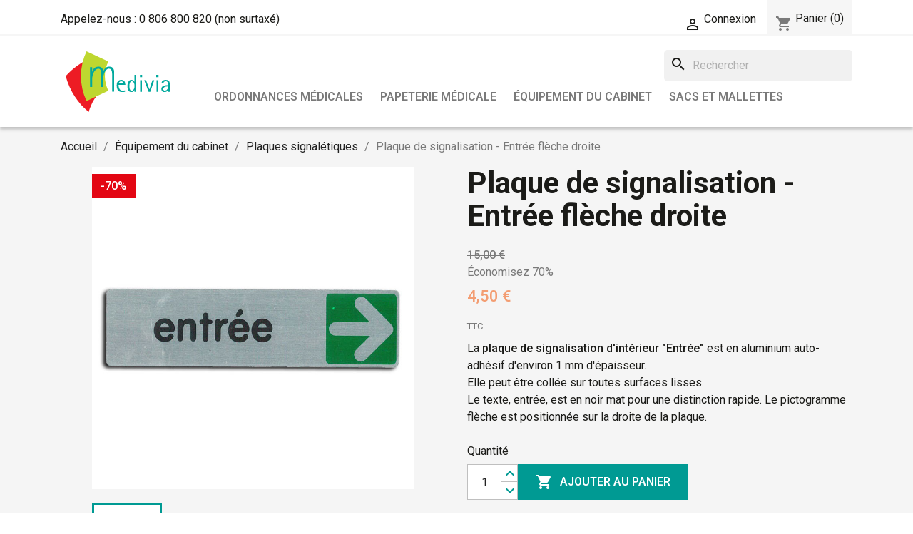

--- FILE ---
content_type: text/html; charset=utf-8
request_url: https://www.medivia.fr/plaque-de-signalisation-entree-fleche-droite
body_size: 20872
content:
<!doctype html>
<html lang="fr-FR">

  <head>
    
      
  <meta charset="utf-8">


  <meta http-equiv="x-ua-compatible" content="ie=edge">


<!-- Google Tag Manager -->

    <script>
        (function(w,d,s,l,i){
            w[l]=w[l]||[];
            w[l].push({'gtm.start': new Date().getTime(), event:'gtm.js'});
            var f=d.getElementsByTagName(s)[0],
                j=d.createElement(s),
                dl=l!='dataLayer'?'&l='+l:'';
            j.async=true;
            j.src='https://www.googletagmanager.com/gtm.js?id='+i+dl;
            f.parentNode.insertBefore(j,f);
        })(window, document, 'script', 'dataLayer', 'GTM-PHP4R39');
    </script>

    <!-- End Google Tag Manager -->

    <script type="text/javascript">(function(){function i(e){if(!window.frames[e]){if(document.body&&document.body.firstChild){var t=document.body;var n=document.createElement("iframe");n.style.display="none";n.name=e;n.title=e;t.insertBefore(n,t.firstChild)}else{setTimeout(function(){i(e)},5)}}}function e(n,o,r,f,s){function e(e,t,n,i){if(typeof n!=="function"){return}if(!window[o]){window[o]=[]}var a=false;if(s){a=s(e,i,n)}if(!a){window[o].push({command:e,version:t,callback:n,parameter:i})}}e.stub=true;e.stubVersion=2;function t(i){if(!window[n]||window[n].stub!==true){return}if(!i.data){return}var a=typeof i.data==="string";var e;try{e=a?JSON.parse(i.data):i.data}catch(t){return}if(e[r]){var o=e[r];window[n](o.command,o.version,function(e,t){var n={};n[f]={returnValue:e,success:t,callId:o.callId};if(i.source){i.source.postMessage(a?JSON.stringify(n):n,"*")}},o.parameter)}}if(typeof window[n]!=="function"){window[n]=e;if(window.addEventListener){window.addEventListener("message",t,false)}else{window.attachEvent("onmessage",t)}}}e("__tcfapi","__tcfapiBuffer","__tcfapiCall","__tcfapiReturn");i("__tcfapiLocator")})();</script><script type="text/javascript">(function(){(function(e){var r=document.createElement("link");r.rel="preconnect";r.as="script";var t=document.createElement("link");t.rel="dns-prefetch";t.as="script";var n=document.createElement("script");n.id="spcloader";n.type="text/javascript";n["async"]=true;n.charset="utf-8";var o="https://sdk.privacy-center.org/"+e+"/loader.js?target="+document.location.hostname;if(window.didomiConfig&&window.didomiConfig.user){var i=window.didomiConfig.user;var a=i.country;var c=i.region;if(a){o=o+"&country="+a;if(c){o=o+"&region="+c}}}r.href="https://sdk.privacy-center.org/";t.href="https://sdk.privacy-center.org/";n.src=o;var d=document.getElementsByTagName("script")[0];d.parentNode.insertBefore(r,d);d.parentNode.insertBefore(t,d);d.parentNode.insertBefore(n,d)})("ec5767a5-0f32-4573-bab1-a1915c9616fc")})();</script>
    <script type="text/javascript">
        window.pdl = window.pdl || {};
        window.pdl.requireConsent = "v2";
        window.pdl.consent = {
            defaultPreset: {
                PA: "essential",
            },
        };
        window.pdl.consent_items = {
            PA: {
                properties: {
                    product_category1: "essential",
                    transaction_promocode: "essential",
                    product_id: "essential",
                    transaction_id: "essential",
                    product: "essential",
                    cart_quantity: "essential",
                    src_campaign_group: "essential",
                    src_campaign: "essential",
                    src_medium: "essential",
                    utm_source: "essential",
                    utm_campaign: "essential",
                    utm_content: "essential",
                    utm_medium: "essential",
                    src_utm_content: "essential",
                    cart_turnovertaxincluded: "essential",
                    transaction_value_medivia: "essential",
                    shipping_cost_taxincluded: "essential",
                    product_quantity: "essential",
                    content_type: "essential",
                    goal_type: "essential",
                },
                events: {
                    "page.display": "essential",
                    "click.action": "essential",
                    "transaction.confirmation": "essential",
                    "product.purchased": "essential",
                    "event.medivia": "essential"
                }
            }
        };
    </script>

    <!-- Facebook Pixel Code -->
    <script>
        !function(f,b,e,v,n,t,s){if(f.fbq)return;n=f.fbq=function(){n.callMethod?n.callMethod.apply(n,arguments):n.queue.push(arguments)};if(!f._fbq)f._fbq=n;n.push=n;n.loaded=!0;n.version='2.0';n.queue=[];t=b.createElement(e);t.async=!0;t.src=v;s=b.getElementsByTagName(e)[0];s.parentNode.insertBefore(t,s)}(window,document,'script','//connect.facebook.net/en_US/fbevents.js');

        fbq('init', '661459737372484');
        fbq('track', 'PageView');
    </script>
    <noscript>
        <img height="1" width="1" style="display:none" src="https://www.facebook.com/tr?id=661459737372484&ev=PageView&noscript=1" />
    </noscript>
    <!-- End Facebook Pixel Code -->




  <title>Plaque de signalisation - Entrée flèche droite</title>
  
    
  
  <meta name="description" content="La plaque de signalisation d&#039;intérieur Entrée est en aluminium auto-adhésif d&#039;environ 1 mm d&#039;épaisseur.Elle peut être collée sur toutes surfaces lisses.">
  <meta name="keywords" content="">
        <link rel="canonical" href="https://www.medivia.fr/plaque-de-signalisation-entree-fleche-droite">
    
      
  
  
    <script type="application/ld+json">
  {
    "@context": "https://schema.org",
    "@type": "Organization",
    "name" : "Medivia",
    "url" : "https://www.medivia.fr/"
         ,"logo": {
        "@type": "ImageObject",
        "url":"https://www.medivia.fr/img/logo-1756994110.svg"
      }
      }
</script>

<script type="application/ld+json">
  {
    "@context": "https://schema.org",
    "@type": "WebPage",
    "isPartOf": {
      "@type": "WebSite",
      "url":  "https://www.medivia.fr/",
      "name": "Medivia"
    },
    "name": "Plaque de signalisation - Entrée flèche droite",
    "url":  "https://www.medivia.fr/plaque-de-signalisation-entree-fleche-droite"
  }
</script>


  <script type="application/ld+json">
    {
      "@context": "https://schema.org",
      "@type": "BreadcrumbList",
      "itemListElement": [
                  {
            "@type": "ListItem",
            "position": 1,
            "name": "Accueil",
            "item": "https://www.medivia.fr/"
          },                  {
            "@type": "ListItem",
            "position": 2,
            "name": "Équipement du cabinet",
            "item": "https://www.medivia.fr/equipement-du-cabinet"
          },                  {
            "@type": "ListItem",
            "position": 3,
            "name": "Plaques signalétiques",
            "item": "https://www.medivia.fr/plaques-signaletiques"
          },                  {
            "@type": "ListItem",
            "position": 4,
            "name": "Plaque de signalisation - Entrée flèche droite",
            "item": "https://www.medivia.fr/plaque-de-signalisation-entree-fleche-droite"
          }              ]
    }
  </script>
  
  
  
  <script type="application/ld+json">
  {
    "@context": "https://schema.org/",
    "@type": "Product",
    "name": "Plaque de signalisation - Entrée flèche droite",
    "description": "La plaque de signalisation d&#039;intérieur Entrée est en aluminium auto-adhésif d&#039;environ 1 mm d&#039;épaisseur.Elle peut être collée sur toutes surfaces lisses.",
    "category": "Plaques signalétiques",
    "image" :"https://www.medivia.fr/661-home_default/plaque-de-signalisation-entree-fleche-droite.jpg",    "sku": "97333",
    "mpn": "97333"
        ,
    "brand": {
      "@type": "Brand",
      "name": "MEDIVIA"
    }
                ,
    "offers": {
      "@type": "Offer",
      "priceCurrency": "EUR",
      "name": "Plaque de signalisation - Entrée flèche droite",
      "price": "4.5",
      "url": "https://www.medivia.fr/plaque-de-signalisation-entree-fleche-droite",
      "priceValidUntil": "2026-02-05",
              "image": ["https://www.medivia.fr/661-large_default/plaque-de-signalisation-entree-fleche-droite.jpg"],
            "sku": "97333",
      "mpn": "97333",
                        "availability": "https://schema.org/InStock",
      "seller": {
        "@type": "Organization",
        "name": "Medivia"
      }
    }
      }
</script>

  
  
    
  

  
    <meta property="og:title" content="Plaque de signalisation - Entrée flèche droite" />
    <meta property="og:description" content="La plaque de signalisation d&#039;intérieur Entrée est en aluminium auto-adhésif d&#039;environ 1 mm d&#039;épaisseur.Elle peut être collée sur toutes surfaces lisses." />
    <meta property="og:url" content="https://www.medivia.fr/plaque-de-signalisation-entree-fleche-droite" />
    <meta property="og:site_name" content="Medivia" />
        



  <meta name="viewport" content="width=device-width, initial-scale=1">



  <link rel="icon" type="image/vnd.microsoft.icon" href="https://www.medivia.fr/img/favicon.ico?1763575757">
  <link rel="shortcut icon" type="image/x-icon" href="https://www.medivia.fr/img/favicon.ico?1763575757">



    <link rel="stylesheet" href="https://www.medivia.fr/themes/child_classic/assets/cache/theme-621ed9212.css" type="text/css" media="all">




  

  <script type="text/javascript">
        var is_required_label = " est requis";
        var prestashop = {"cart":{"products":[],"totals":{"total":{"type":"total","label":"Total","amount":0,"value":"0,00\u00a0\u20ac"},"total_including_tax":{"type":"total","label":"Total TTC","amount":0,"value":"0,00\u00a0\u20ac"},"total_excluding_tax":{"type":"total","label":"Total HT :","amount":0,"value":"0,00\u00a0\u20ac"}},"subtotals":{"products":{"type":"products","label":"Sous-total","amount":0,"value":"0,00\u00a0\u20ac"},"discounts":null,"shipping":{"type":"shipping","label":"Livraison","amount":0,"value":""},"tax":null},"products_count":0,"summary_string":"0 articles","vouchers":{"allowed":1,"added":[]},"discounts":[],"minimalPurchase":0,"minimalPurchaseRequired":""},"currency":{"id":1,"name":"Euro","iso_code":"EUR","iso_code_num":"978","sign":"\u20ac"},"customer":{"lastname":null,"firstname":null,"email":null,"birthday":null,"newsletter":null,"newsletter_date_add":null,"optin":null,"website":null,"company":null,"siret":null,"ape":null,"is_logged":false,"gender":{"type":null,"name":null},"addresses":[]},"country":{"id_zone":"9","id_currency":"0","call_prefix":"33","iso_code":"FR","active":"1","contains_states":"0","need_identification_number":"0","need_zip_code":"1","zip_code_format":"NNNNN","display_tax_label":"1","name":"France","id":8},"language":{"name":"Fran\u00e7ais (French)","iso_code":"fr","locale":"fr-FR","language_code":"fr","active":"1","is_rtl":"0","date_format_lite":"d\/m\/Y","date_format_full":"d\/m\/Y H:i:s","id":2},"page":{"title":"","canonical":"https:\/\/www.medivia.fr\/plaque-de-signalisation-entree-fleche-droite","meta":{"title":"Plaque de signalisation - Entr\u00e9e fl\u00e8che droite","description":"La plaque de signalisation d'int\u00e9rieur Entr\u00e9e est en aluminium auto-adh\u00e9sif d'environ 1 mm d'\u00e9paisseur.Elle peut \u00eatre coll\u00e9e sur toutes surfaces lisses.","keywords":"","robots":"index"},"page_name":"product","body_classes":{"lang-fr":true,"lang-rtl":false,"country-FR":true,"currency-EUR":true,"layout-full-width":true,"page-product":true,"tax-display-enabled":true,"page-customer-account":false,"product-id-121":true,"product-Plaque de signalisation - Entr\u00e9e fl\u00e8che droite":true,"product-id-category-86":true,"product-id-manufacturer-5":true,"product-id-supplier-3":true,"product-available-for-order":true},"admin_notifications":[],"password-policy":{"feedbacks":{"0":"Tr\u00e8s faible","1":"Faible","2":"Moyenne","3":"Fort","4":"Tr\u00e8s fort","Straight rows of keys are easy to guess":"Les suites de touches sur le clavier sont faciles \u00e0 deviner","Short keyboard patterns are easy to guess":"Les mod\u00e8les courts sur le clavier sont faciles \u00e0 deviner.","Use a longer keyboard pattern with more turns":"Utilisez une combinaison de touches plus longue et plus complexe.","Repeats like \"aaa\" are easy to guess":"Les r\u00e9p\u00e9titions (ex. : \"aaa\") sont faciles \u00e0 deviner.","Repeats like \"abcabcabc\" are only slightly harder to guess than \"abc\"":"Les r\u00e9p\u00e9titions (ex. : \"abcabcabc\") sont seulement un peu plus difficiles \u00e0 deviner que \"abc\".","Sequences like abc or 6543 are easy to guess":"Les s\u00e9quences (ex. : abc ou 6543) sont faciles \u00e0 deviner.","Recent years are easy to guess":"Les ann\u00e9es r\u00e9centes sont faciles \u00e0 deviner.","Dates are often easy to guess":"Les dates sont souvent faciles \u00e0 deviner.","This is a top-10 common password":"Ce mot de passe figure parmi les 10 mots de passe les plus courants.","This is a top-100 common password":"Ce mot de passe figure parmi les 100 mots de passe les plus courants.","This is a very common password":"Ceci est un mot de passe tr\u00e8s courant.","This is similar to a commonly used password":"Ce mot de passe est similaire \u00e0 un mot de passe couramment utilis\u00e9.","A word by itself is easy to guess":"Un mot seul est facile \u00e0 deviner.","Names and surnames by themselves are easy to guess":"Les noms et les surnoms seuls sont faciles \u00e0 deviner.","Common names and surnames are easy to guess":"Les noms et les pr\u00e9noms courants sont faciles \u00e0 deviner.","Use a few words, avoid common phrases":"Utilisez quelques mots, \u00e9vitez les phrases courantes.","No need for symbols, digits, or uppercase letters":"Pas besoin de symboles, de chiffres ou de majuscules.","Avoid repeated words and characters":"\u00c9viter de r\u00e9p\u00e9ter les mots et les caract\u00e8res.","Avoid sequences":"\u00c9viter les s\u00e9quences.","Avoid recent years":"\u00c9vitez les ann\u00e9es r\u00e9centes.","Avoid years that are associated with you":"\u00c9vitez les ann\u00e9es qui vous sont associ\u00e9es.","Avoid dates and years that are associated with you":"\u00c9vitez les dates et les ann\u00e9es qui vous sont associ\u00e9es.","Capitalization doesn't help very much":"Les majuscules ne sont pas tr\u00e8s utiles.","All-uppercase is almost as easy to guess as all-lowercase":"Un mot de passe tout en majuscules est presque aussi facile \u00e0 deviner qu'un mot de passe tout en minuscules.","Reversed words aren't much harder to guess":"Les mots invers\u00e9s ne sont pas beaucoup plus difficiles \u00e0 deviner.","Predictable substitutions like '@' instead of 'a' don't help very much":"Les substitutions pr\u00e9visibles comme '\"@\" au lieu de \"a\" n'aident pas beaucoup.","Add another word or two. Uncommon words are better.":"Ajoutez un autre mot ou deux. Pr\u00e9f\u00e9rez les mots peu courants."}}},"shop":{"name":"Medivia","logo":"https:\/\/www.medivia.fr\/img\/logo-1756994110.svg","stores_icon":"https:\/\/www.medivia.fr\/img\/logo_stores.png","favicon":"https:\/\/www.medivia.fr\/img\/favicon.ico"},"core_js_public_path":"\/themes\/","urls":{"base_url":"https:\/\/www.medivia.fr\/","current_url":"https:\/\/www.medivia.fr\/plaque-de-signalisation-entree-fleche-droite","shop_domain_url":"https:\/\/www.medivia.fr","img_ps_url":"https:\/\/www.medivia.fr\/img\/","img_cat_url":"https:\/\/www.medivia.fr\/img\/c\/","img_lang_url":"https:\/\/www.medivia.fr\/img\/l\/","img_prod_url":"https:\/\/www.medivia.fr\/img\/p\/","img_manu_url":"https:\/\/www.medivia.fr\/img\/m\/","img_sup_url":"https:\/\/www.medivia.fr\/img\/su\/","img_ship_url":"https:\/\/www.medivia.fr\/img\/s\/","img_store_url":"https:\/\/www.medivia.fr\/img\/st\/","img_col_url":"https:\/\/www.medivia.fr\/img\/co\/","img_url":"https:\/\/www.medivia.fr\/themes\/child_classic\/assets\/img\/","css_url":"https:\/\/www.medivia.fr\/themes\/child_classic\/assets\/css\/","js_url":"https:\/\/www.medivia.fr\/themes\/child_classic\/assets\/js\/","pic_url":"https:\/\/www.medivia.fr\/upload\/","theme_assets":"https:\/\/www.medivia.fr\/themes\/child_classic\/assets\/","theme_dir":"https:\/\/www.medivia.fr\/themes\/child_classic\/","pages":{"address":"https:\/\/www.medivia.fr\/adresse","addresses":"https:\/\/www.medivia.fr\/adresses","authentication":"https:\/\/www.medivia.fr\/connexion","manufacturer":"https:\/\/www.medivia.fr\/marques","cart":"https:\/\/www.medivia.fr\/panier","category":"https:\/\/www.medivia.fr\/index.php?controller=category","cms":"https:\/\/www.medivia.fr\/index.php?controller=cms","contact":"https:\/\/www.medivia.fr\/nous-contacter","discount":"https:\/\/www.medivia.fr\/reduction","guest_tracking":"https:\/\/www.medivia.fr\/suivi-commande-invite","history":"https:\/\/www.medivia.fr\/historique-commandes","identity":"https:\/\/www.medivia.fr\/identite","index":"https:\/\/www.medivia.fr\/","my_account":"https:\/\/www.medivia.fr\/mon-compte","order_confirmation":"https:\/\/www.medivia.fr\/confirmation-commande","order_detail":"https:\/\/www.medivia.fr\/index.php?controller=order-detail","order_follow":"https:\/\/www.medivia.fr\/suivi-commande","order":"https:\/\/www.medivia.fr\/commande","order_return":"https:\/\/www.medivia.fr\/index.php?controller=order-return","order_slip":"https:\/\/www.medivia.fr\/avoirs","pagenotfound":"https:\/\/www.medivia.fr\/page-introuvable","password":"https:\/\/www.medivia.fr\/recuperation-mot-de-passe","pdf_invoice":"https:\/\/www.medivia.fr\/index.php?controller=pdf-invoice","pdf_order_return":"https:\/\/www.medivia.fr\/index.php?controller=pdf-order-return","pdf_order_slip":"https:\/\/www.medivia.fr\/index.php?controller=pdf-order-slip","prices_drop":"https:\/\/www.medivia.fr\/promotions","product":"https:\/\/www.medivia.fr\/index.php?controller=product","registration":"https:\/\/www.medivia.fr\/inscription","search":"https:\/\/www.medivia.fr\/recherche","sitemap":"https:\/\/www.medivia.fr\/plan-site","stores":"https:\/\/www.medivia.fr\/magasins","supplier":"https:\/\/www.medivia.fr\/fournisseurs","new_products":"https:\/\/www.medivia.fr\/nouveaux-produits","brands":"https:\/\/www.medivia.fr\/marques","register":"https:\/\/www.medivia.fr\/inscription","order_login":"https:\/\/www.medivia.fr\/commande?login=1"},"alternative_langs":[],"actions":{"logout":"https:\/\/www.medivia.fr\/?mylogout="},"no_picture_image":{"bySize":{"small_default":{"url":"https:\/\/www.medivia.fr\/img\/p\/fr-default-small_default.jpg","width":98,"height":98},"cart_default":{"url":"https:\/\/www.medivia.fr\/img\/p\/fr-default-cart_default.jpg","width":125,"height":125},"home_default":{"url":"https:\/\/www.medivia.fr\/img\/p\/fr-default-home_default.jpg","width":250,"height":250},"medium_default":{"url":"https:\/\/www.medivia.fr\/img\/p\/fr-default-medium_default.jpg","width":452,"height":452},"large_default":{"url":"https:\/\/www.medivia.fr\/img\/p\/fr-default-large_default.jpg","width":800,"height":800}},"small":{"url":"https:\/\/www.medivia.fr\/img\/p\/fr-default-small_default.jpg","width":98,"height":98},"medium":{"url":"https:\/\/www.medivia.fr\/img\/p\/fr-default-home_default.jpg","width":250,"height":250},"large":{"url":"https:\/\/www.medivia.fr\/img\/p\/fr-default-large_default.jpg","width":800,"height":800},"legend":""}},"configuration":{"display_taxes_label":true,"display_prices_tax_incl":true,"is_catalog":false,"show_prices":true,"opt_in":{"partner":false},"quantity_discount":{"type":"discount","label":"Remise sur prix unitaire"},"voucher_enabled":1,"return_enabled":0},"field_required":[],"breadcrumb":{"links":[{"title":"Accueil","url":"https:\/\/www.medivia.fr\/"},{"title":"\u00c9quipement du cabinet","url":"https:\/\/www.medivia.fr\/equipement-du-cabinet"},{"title":"Plaques signal\u00e9tiques","url":"https:\/\/www.medivia.fr\/plaques-signaletiques"},{"title":"Plaque de signalisation - Entr\u00e9e fl\u00e8che droite","url":"https:\/\/www.medivia.fr\/plaque-de-signalisation-entree-fleche-droite"}],"count":4},"link":{"protocol_link":"https:\/\/","protocol_content":"https:\/\/"},"time":1768991556,"static_token":"6822a571554738ac61e09bdecdb726f1","token":"c664630a16445a2f47bce340b8e3bc7e","debug":false};
        var psr_icon_color = "#F19D76";
      </script>



  
<script type="text/javascript" src="https://tag.aticdn.net/piano-analytics.js"></script>
<script type="text/javascript">
  document.addEventListener('DOMContentLoaded', function() {
    // Initialisation de Piano Analytics
    pa.setConfigurations({
      site: 573708,
      collectDomain: 'https://logs1407.xiti.com'
    });

    window.didomiOnReady = window.didomiOnReady || [];
    window.didomiOnReady.push(function (Didomi) {
      // Check the consent status for the Piano Analytics vendor
      const userStatus = Didomi.getCurrentUserStatus();
      const defaultStatus =
        userStatus.vendors.hasOwnProperty("pianohybr-R3VKC2r4") &&
        userStatus.vendors["pianohybr-R3VKC2r4"].enabled;

      if (defaultStatus) {
        // If the consent status is true, activate the opt-in visitor mode
        pa.consent.setByPurpose("AM", "opt-in");
      } else {
        // Else, if the visitor mode is not "opt-out", then activate the essential mode
        if (
          pa.consent.getByPurpose().AM.mode == null ||
          pa.consent.getByPurpose().AM.mode !== "opt-out"
        ) {
          pa.consent.setByPurpose("AM", "essential");
        }
      }
    });

    // Tracking de l'événement page.display
    let pageData = {
      page: document.title
    };
    
    switch(document.body.id) {
      case 'index':
        pageData.content_type = 'homepage';
        break;
      case 'category':
        pageData.content_type = 'liste-articles';
        break;
      case 'product':
        pageData.content_type = 'article';
        break;
      default:
        pageData.content_type = null;
    }
    
    pa.sendEvent('page.display', pageData);

    // Event delegation pour le tracking des clics sur "Ajouter au panier"
    document.body.addEventListener('click', function(event) {
      let button = event.target.closest('[data-button-action="add-to-cart"]');
      if (button) {
        pa.sendEvent('click.action', {
          click: 'ajouter-au-panier'
        });
      }
    });
  });
</script>



    
  <meta property="og:type" content="product">
      <meta property="og:image" content="https://www.medivia.fr/661-large_default/plaque-de-signalisation-entree-fleche-droite.jpg">
  
      <meta property="product:pretax_price:amount" content="3.75">
    <meta property="product:pretax_price:currency" content="EUR">
    <meta property="product:price:amount" content="4.5">
    <meta property="product:price:currency" content="EUR">
    
  </head>

  <body id="product" class="lang-fr country-fr currency-eur layout-full-width page-product tax-display-enabled product-id-121 product-plaque-de-signalisation-entree-fleche-droite product-id-category-86 product-id-manufacturer-5 product-id-supplier-3 product-available-for-order">

    <!-- Google Tag Manager (noscript) -->
    <noscript>
        <iframe src="https://www.googletagmanager.com/ns.html?id=GTM-PHP4R39" height="0" width="0" style="display:none;visibility:hidden"></iframe>
    </noscript>
<!-- End Google Tag Manager (noscript) -->

    
      
    

    <main>
      
              

      <header id="header">
        
          
<link rel="preconnect" href="https://fonts.googleapis.com">
<link rel="preconnect" href="https://fonts.gstatic.com" crossorigin>
<link href="https://fonts.googleapis.com/css2?family=Roboto:ital,wght@0,100..900;1,100..900&display=swap" rel="stylesheet">

  <div class="header-banner">
    
  </div>



  <nav class="header-nav">
    <div class="container">
      <div class="row">
        <div class="hidden-sm-down">
          <div class="col-md-5 col-xs-12">
            <div id="_desktop_contact_link">
  <div id="contact-link">
                <span class="call-us">Appelez-nous :</span> <a href="tel:0 806 800 820">0 806 800 820</a> <span class="non">(non surtaxé)</span>
      </div>
</div>

          </div>
          <div class="col-md-7 right-nav">
              <div id="_desktop_user_info">
  <div class="user-info">
          <a
        href="https://www.medivia.fr/connexion?back=https%3A%2F%2Fwww.medivia.fr%2Fplaque-de-signalisation-entree-fleche-droite"
        title="Identifiez-vous"
        rel="nofollow"
      >
        <i class="material-icons">&#xE7FF;</i>
        <span class="hidden-sm-down">Connexion</span>
      </a>
      </div>
</div>
<div id="_desktop_cart">
  <div class="blockcart cart-preview inactive" data-refresh-url="//www.medivia.fr/module/ps_shoppingcart/ajax">
    <div class="header">
              <i class="material-icons shopping-cart" aria-hidden="true">shopping_cart</i>
        <span class="hidden-sm-down">Panier</span>
        <span class="cart-products-count">(0)</span>
          </div>
  </div>
</div>

          </div>
        </div>
        <div class="hidden-md-up text-sm-center mobile">
          <div class="float-xs-left" id="menu-icon">
            <i class="material-icons d-inline">&#xE5D2;</i>
          </div>
          <div class="float-xs-right" id="_mobile_cart"></div>
          <div class="float-xs-right" id="_mobile_user_info"></div>
          <div class="top-logo" id="_mobile_logo"></div>
          <div class="clearfix"></div>
        </div>
      </div>
    </div>
  </nav>



  <div class="header-top">
    <div class="container">
       <div class="row">
        <div class="col-md-2 hidden-sm-down" id="_desktop_logo">
                                    
  <a href="https://www.medivia.fr/">
    <img
      class="logo img-fluid"
      src="https://www.medivia.fr/img/logo-1756994110.svg"
      alt="Medivia"
      width=""
      height="">
  </a>

                              </div>
        <div class="header-top-right col-md-10 col-sm-12 position-static">
                    <div id="search_widget" class="search-widgets" data-search-controller-url="//www.medivia.fr/recherche">
  <form method="get" action="//www.medivia.fr/recherche">
    <input type="hidden" name="controller" value="search">
    <i class="material-icons search" aria-hidden="true">search</i>
    <input type="text" name="s" value="" placeholder="Rechercher" aria-label="Rechercher">
    <i class="material-icons clear" aria-hidden="true">clear</i>
  </form>
</div>

          
                    

<div class="menu js-top-menu position-static hidden-sm-down" id="_desktop_top_menu">
    
          <ul class="top-menu" id="top-menu" data-depth="0">
                    <li class="category" id="category-31">
                          <a
                class="dropdown-item"
                href="https://www.medivia.fr/ordonnances-medicales" data-depth="0"
                              >
                                                                      <span class="float-xs-right hidden-md-up">
                    <span data-target="#top_sub_menu_36629" data-toggle="collapse" class="navbar-toggler collapse-icons">
                      <i class="material-icons add">&#xE313;</i>
                      <i class="material-icons remove">&#xE316;</i>
                    </span>
                  </span>
                                Ordonnances médicales
              </a>
                            <div  class="popover sub-menu js-sub-menu collapse" id="top_sub_menu_36629">
                
          <ul class="top-menu"  data-depth="1">
                    <li class="category" id="category-176">
                          <a
                class="dropdown-item dropdown-submenu"
                href="https://www.medivia.fr/ordonnances-en-bloc-securisees" data-depth="1"
                              >
                                Ordonnances en bloc sécurisées
              </a>
                          </li>
                    <li class="category" id="category-171">
                          <a
                class="dropdown-item dropdown-submenu"
                href="https://www.medivia.fr/ordonnances-en-bloc-non-securisees" data-depth="1"
                              >
                                Ordonnances en bloc non sécurisées
              </a>
                          </li>
                    <li class="category" id="category-166">
                          <a
                class="dropdown-item dropdown-submenu"
                href="https://www.medivia.fr/ordonnances-informatiques-securisees" data-depth="1"
                              >
                                Ordonnances informatiques sécurisées
              </a>
                          </li>
              </ul>
    
              </div>
                          </li>
                    <li class="category" id="category-36">
                          <a
                class="dropdown-item"
                href="https://www.medivia.fr/papeterie-medicale" data-depth="0"
                              >
                                                                      <span class="float-xs-right hidden-md-up">
                    <span data-target="#top_sub_menu_2962" data-toggle="collapse" class="navbar-toggler collapse-icons">
                      <i class="material-icons add">&#xE313;</i>
                      <i class="material-icons remove">&#xE316;</i>
                    </span>
                  </span>
                                Papeterie médicale
              </a>
                            <div  class="popover sub-menu js-sub-menu collapse" id="top_sub_menu_2962">
                
          <ul class="top-menu"  data-depth="1">
                    <li class="category" id="category-186">
                          <a
                class="dropdown-item dropdown-submenu"
                href="https://www.medivia.fr/agendas-et-livres-comptables" data-depth="1"
                              >
                                                                      <span class="float-xs-right hidden-md-up">
                    <span data-target="#top_sub_menu_86935" data-toggle="collapse" class="navbar-toggler collapse-icons">
                      <i class="material-icons add">&#xE313;</i>
                      <i class="material-icons remove">&#xE316;</i>
                    </span>
                  </span>
                                Agendas et Livres comptables
              </a>
                            <div  class="collapse" id="top_sub_menu_86935">
                
          <ul class="top-menu"  data-depth="2">
                    <li class="category" id="category-991">
                          <a
                class="dropdown-item"
                href="https://www.medivia.fr/agendas-de-poche" data-depth="2"
                              >
                                Agendas de poche
              </a>
                          </li>
                    <li class="category" id="category-986">
                          <a
                class="dropdown-item"
                href="https://www.medivia.fr/agendas-de-bureau" data-depth="2"
                              >
                                Agendas de bureau
              </a>
                          </li>
                    <li class="category" id="category-246">
                          <a
                class="dropdown-item"
                href="https://www.medivia.fr/semainiers" data-depth="2"
                              >
                                Semainiers
              </a>
                          </li>
                    <li class="category" id="category-231">
                          <a
                class="dropdown-item"
                href="https://www.medivia.fr/livres-comptables" data-depth="2"
                              >
                                Livres comptables
              </a>
                          </li>
              </ul>
    
              </div>
                          </li>
                    <li class="category" id="category-236">
                          <a
                class="dropdown-item dropdown-submenu"
                href="https://www.medivia.fr/papier-a-lettre" data-depth="1"
                              >
                                Papiers à lettre
              </a>
                          </li>
                    <li class="category" id="category-226">
                          <a
                class="dropdown-item dropdown-submenu"
                href="https://www.medivia.fr/imprimes-specialises" data-depth="1"
                              >
                                                                      <span class="float-xs-right hidden-md-up">
                    <span data-target="#top_sub_menu_93694" data-toggle="collapse" class="navbar-toggler collapse-icons">
                      <i class="material-icons add">&#xE313;</i>
                      <i class="material-icons remove">&#xE316;</i>
                    </span>
                  </span>
                                Imprimés spécialisés
              </a>
                            <div  class="collapse" id="top_sub_menu_93694">
                
          <ul class="top-menu"  data-depth="2">
                    <li class="category" id="category-1051">
                          <a
                class="dropdown-item"
                href="https://www.medivia.fr/blocs-h" data-depth="2"
                              >
                                Blocs H
              </a>
                          </li>
                    <li class="category" id="category-1076">
                          <a
                class="dropdown-item"
                href="https://www.medivia.fr/releves-d-honoraires" data-depth="2"
                              >
                                Relevés d&#039;honoraires
              </a>
                          </li>
                    <li class="category" id="category-1061">
                          <a
                class="dropdown-item"
                href="https://www.medivia.fr/certificats-medicaux" data-depth="2"
                              >
                                Certificats médicaux
              </a>
                          </li>
                    <li class="category" id="category-1071">
                          <a
                class="dropdown-item"
                href="https://www.medivia.fr/devis-pour-traitements-et-actes-bucco-dentaires" data-depth="2"
                              >
                                Devis pour traitements et actes bucco-dentaires
              </a>
                          </li>
                    <li class="category" id="category-1056">
                          <a
                class="dropdown-item"
                href="https://www.medivia.fr/cartons-electrocardiogrammes-ecg" data-depth="2"
                              >
                                Cartons électrocardiogrammes (ECG)
              </a>
                          </li>
                    <li class="category" id="category-1046">
                          <a
                class="dropdown-item"
                href="https://www.medivia.fr/audiogrammes" data-depth="2"
                              >
                                Audiogrammes
              </a>
                          </li>
                    <li class="category" id="category-1066">
                          <a
                class="dropdown-item"
                href="https://www.medivia.fr/dossiers-explorations" data-depth="2"
                              >
                                Dossiers explorations
              </a>
                          </li>
                    <li class="category" id="category-241">
                          <a
                class="dropdown-item"
                href="https://www.medivia.fr/pochettes-radio" data-depth="2"
                              >
                                Pochettes radio
              </a>
                          </li>
              </ul>
    
              </div>
                          </li>
                    <li class="category" id="category-211">
                          <a
                class="dropdown-item dropdown-submenu"
                href="https://www.medivia.fr/enveloppes" data-depth="1"
                              >
                                                                      <span class="float-xs-right hidden-md-up">
                    <span data-target="#top_sub_menu_23343" data-toggle="collapse" class="navbar-toggler collapse-icons">
                      <i class="material-icons add">&#xE313;</i>
                      <i class="material-icons remove">&#xE316;</i>
                    </span>
                  </span>
                                Enveloppes
              </a>
                            <div  class="collapse" id="top_sub_menu_23343">
                
          <ul class="top-menu"  data-depth="2">
                    <li class="category" id="category-1016">
                          <a
                class="dropdown-item"
                href="https://www.medivia.fr/enveloppes-avec-fenetre" data-depth="2"
                              >
                                Enveloppes avec fenêtre
              </a>
                          </li>
                    <li class="category" id="category-1021">
                          <a
                class="dropdown-item"
                href="https://www.medivia.fr/enveloppes-sans-fenetre" data-depth="2"
                              >
                                Enveloppes sans fenêtre
              </a>
                          </li>
              </ul>
    
              </div>
                          </li>
                    <li class="category" id="category-196">
                          <a
                class="dropdown-item dropdown-submenu"
                href="https://www.medivia.fr/cartes-professionnelles" data-depth="1"
                              >
                                                                      <span class="float-xs-right hidden-md-up">
                    <span data-target="#top_sub_menu_50282" data-toggle="collapse" class="navbar-toggler collapse-icons">
                      <i class="material-icons add">&#xE313;</i>
                      <i class="material-icons remove">&#xE316;</i>
                    </span>
                  </span>
                                Cartes professionnelles
              </a>
                            <div  class="collapse" id="top_sub_menu_50282">
                
          <ul class="top-menu"  data-depth="2">
                    <li class="category" id="category-1006">
                          <a
                class="dropdown-item"
                href="https://www.medivia.fr/cartes-de-visite" data-depth="2"
                              >
                                Cartes de visite
              </a>
                          </li>
                    <li class="category" id="category-1001">
                          <a
                class="dropdown-item"
                href="https://www.medivia.fr/cartes-de-rendez-vous" data-depth="2"
                              >
                                Cartes de rendez-vous
              </a>
                          </li>
                    <li class="category" id="category-996">
                          <a
                class="dropdown-item"
                href="https://www.medivia.fr/cartes-de-correspondance" data-depth="2"
                              >
                                Cartes de correspondance
              </a>
                          </li>
              </ul>
    
              </div>
                          </li>
              </ul>
    
              </div>
                          </li>
                    <li class="category" id="category-6">
                          <a
                class="dropdown-item"
                href="https://www.medivia.fr/equipement-du-cabinet" data-depth="0"
                              >
                                                                      <span class="float-xs-right hidden-md-up">
                    <span data-target="#top_sub_menu_11677" data-toggle="collapse" class="navbar-toggler collapse-icons">
                      <i class="material-icons add">&#xE313;</i>
                      <i class="material-icons remove">&#xE316;</i>
                    </span>
                  </span>
                                Équipement du cabinet
              </a>
                            <div  class="popover sub-menu js-sub-menu collapse" id="top_sub_menu_11677">
                
          <ul class="top-menu"  data-depth="1">
                    <li class="category" id="category-1661">
                          <a
                class="dropdown-item dropdown-submenu"
                href="https://www.medivia.fr/lecteur-de-carte-vitale" data-depth="1"
                              >
                                Lecteur de carte vitale
              </a>
                          </li>
                    <li class="category" id="category-2500">
                          <a
                class="dropdown-item dropdown-submenu"
                href="https://www.medivia.fr/produits-oedip" data-depth="1"
                              >
                                                                      <span class="float-xs-right hidden-md-up">
                    <span data-target="#top_sub_menu_9505" data-toggle="collapse" class="navbar-toggler collapse-icons">
                      <i class="material-icons add">&#xE313;</i>
                      <i class="material-icons remove">&#xE316;</i>
                    </span>
                  </span>
                                Produits Oedip
              </a>
                            <div  class="collapse" id="top_sub_menu_9505">
                
          <ul class="top-menu"  data-depth="2">
                    <li class="category" id="category-216">
                          <a
                class="dropdown-item"
                href="https://www.medivia.fr/fichiers-et-pietements-oedip" data-depth="2"
                              >
                                Fichiers et Piétements Oedip
              </a>
                          </li>
                    <li class="category" id="category-251">
                          <a
                class="dropdown-item"
                href="https://www.medivia.fr/suites-oedip" data-depth="2"
                              >
                                Suites Oedip
              </a>
                          </li>
                    <li class="category" id="category-191">
                          <a
                class="dropdown-item"
                href="https://www.medivia.fr/accessoires-oedip" data-depth="2"
                              >
                                Accessoires Oedip
              </a>
                          </li>
                    <li class="category" id="category-201">
                          <a
                class="dropdown-item"
                href="https://www.medivia.fr/dossiers-oedip" data-depth="2"
                              >
                                Dossiers Oedip
              </a>
                          </li>
              </ul>
    
              </div>
                          </li>
                    <li class="category" id="category-1536">
                          <a
                class="dropdown-item dropdown-submenu"
                href="https://www.medivia.fr/mobilier-de-cabinet-medical" data-depth="1"
                              >
                                                                      <span class="float-xs-right hidden-md-up">
                    <span data-target="#top_sub_menu_86392" data-toggle="collapse" class="navbar-toggler collapse-icons">
                      <i class="material-icons add">&#xE313;</i>
                      <i class="material-icons remove">&#xE316;</i>
                    </span>
                  </span>
                                Mobilier de cabinet médical
              </a>
                            <div  class="collapse" id="top_sub_menu_86392">
                
          <ul class="top-menu"  data-depth="2">
                    <li class="category" id="category-1596">
                          <a
                class="dropdown-item"
                href="https://www.medivia.fr/divans-d-examen" data-depth="2"
                              >
                                Divans d&#039;examen
              </a>
                          </li>
                    <li class="category" id="category-1601">
                          <a
                class="dropdown-item"
                href="https://www.medivia.fr/gueridons-medicaux" data-depth="2"
                              >
                                Guéridons médicaux
              </a>
                          </li>
                    <li class="category" id="category-1606">
                          <a
                class="dropdown-item"
                href="https://www.medivia.fr/lampes-d-examen" data-depth="2"
                              >
                                Lampes d&#039;examen
              </a>
                          </li>
                    <li class="category" id="category-1616">
                          <a
                class="dropdown-item"
                href="https://www.medivia.fr/marchepieds" data-depth="2"
                              >
                                Marchepieds
              </a>
                          </li>
                    <li class="category" id="category-1646">
                          <a
                class="dropdown-item"
                href="https://www.medivia.fr/tabourets-sieges" data-depth="2"
                              >
                                Tabourets - sièges
              </a>
                          </li>
              </ul>
    
              </div>
                          </li>
                    <li class="category" id="category-86">
                          <a
                class="dropdown-item dropdown-submenu"
                href="https://www.medivia.fr/plaques-signaletiques" data-depth="1"
                              >
                                Plaques signalétiques
              </a>
                          </li>
                    <li class="category" id="category-81">
                          <a
                class="dropdown-item dropdown-submenu"
                href="https://www.medivia.fr/plaques-exterieures" data-depth="1"
                              >
                                                                      <span class="float-xs-right hidden-md-up">
                    <span data-target="#top_sub_menu_30318" data-toggle="collapse" class="navbar-toggler collapse-icons">
                      <i class="material-icons add">&#xE313;</i>
                      <i class="material-icons remove">&#xE316;</i>
                    </span>
                  </span>
                                Plaques extérieures
              </a>
                            <div  class="collapse" id="top_sub_menu_30318">
                
          <ul class="top-menu"  data-depth="2">
                    <li class="category" id="category-476">
                          <a
                class="dropdown-item"
                href="https://www.medivia.fr/plaques-anodisal" data-depth="2"
                              >
                                Plaques anodisal
              </a>
                          </li>
                    <li class="category" id="category-481">
                          <a
                class="dropdown-item"
                href="https://www.medivia.fr/plaques-laiton" data-depth="2"
                              >
                                Plaques laiton
              </a>
                          </li>
                    <li class="category" id="category-486">
                          <a
                class="dropdown-item"
                href="https://www.medivia.fr/plaques-plexiglass" data-depth="2"
                              >
                                Plaques plexiglass
              </a>
                          </li>
              </ul>
    
              </div>
                          </li>
                    <li class="category" id="category-96">
                          <a
                class="dropdown-item dropdown-submenu"
                href="https://www.medivia.fr/tampons-encreurs" data-depth="1"
                              >
                                                                      <span class="float-xs-right hidden-md-up">
                    <span data-target="#top_sub_menu_83826" data-toggle="collapse" class="navbar-toggler collapse-icons">
                      <i class="material-icons add">&#xE313;</i>
                      <i class="material-icons remove">&#xE316;</i>
                    </span>
                  </span>
                                Tampons encreurs
              </a>
                            <div  class="collapse" id="top_sub_menu_83826">
                
          <ul class="top-menu"  data-depth="2">
                    <li class="category" id="category-1501">
                          <a
                class="dropdown-item"
                href="https://www.medivia.fr/recharges-pour-tampons-encreurs" data-depth="2"
                              >
                                Recharges pour tampons encreurs
              </a>
                          </li>
                    <li class="category" id="category-496">
                          <a
                class="dropdown-item"
                href="https://www.medivia.fr/stylos-tampons" data-depth="2"
                              >
                                Stylos tampons
              </a>
                          </li>
                    <li class="category" id="category-71">
                          <a
                class="dropdown-item"
                href="https://www.medivia.fr/tampons-dateurs-encreurs" data-depth="2"
                              >
                                Tampons dateurs encreurs
              </a>
                          </li>
                    <li class="category" id="category-501">
                          <a
                class="dropdown-item"
                href="https://www.medivia.fr/tampons-de-poche" data-depth="2"
                              >
                                Tampons de poche
              </a>
                          </li>
                    <li class="category" id="category-506">
                          <a
                class="dropdown-item"
                href="https://www.medivia.fr/tampons-encreurs-compacts" data-depth="2"
                              >
                                Tampons encreurs compacts
              </a>
                          </li>
              </ul>
    
              </div>
                          </li>
              </ul>
    
              </div>
                          </li>
                    <li class="category" id="category-51">
                          <a
                class="dropdown-item"
                href="https://www.medivia.fr/sacs-et-mallettes" data-depth="0"
                              >
                                                                      <span class="float-xs-right hidden-md-up">
                    <span data-target="#top_sub_menu_40320" data-toggle="collapse" class="navbar-toggler collapse-icons">
                      <i class="material-icons add">&#xE313;</i>
                      <i class="material-icons remove">&#xE316;</i>
                    </span>
                  </span>
                                Sacs et mallettes
              </a>
                            <div  class="popover sub-menu js-sub-menu collapse" id="top_sub_menu_40320">
                
          <ul class="top-menu"  data-depth="1">
                    <li class="category" id="category-1311">
                          <a
                class="dropdown-item dropdown-submenu"
                href="https://www.medivia.fr/mallettes-medicales" data-depth="1"
                              >
                                Mallettes médicales
              </a>
                          </li>
                    <li class="category" id="category-1321">
                          <a
                class="dropdown-item dropdown-submenu"
                href="https://www.medivia.fr/sacoches" data-depth="1"
                              >
                                Sacoches
              </a>
                          </li>
              </ul>
    
              </div>
                          </li>
              </ul>
    
    <div class="clearfix"></div>
</div>

        </div>
      </div>
      <div id="mobile_top_menu_wrapper" class="row hidden-md-up" style="display:none;">
        <div class="js-top-menu mobile" id="_mobile_top_menu"></div>
        <div class="js-top-menu-bottom">
          <div id="_mobile_currency_selector"></div>
          <div id="_mobile_language_selector"></div>
          <div id="_mobile_contact_link"></div>
        </div>
      </div>
    </div>
  </div>
  

        
      </header>

      <section id="wrapper">
        
          
<aside id="notifications">
  <div class="notifications-container container">
    
    
    
      </div>
</aside>
        

        
        <div class="container">
          
            <nav data-depth="4" class="breadcrumb">
  <ol>
    
              
          <li>
                          <a href="https://www.medivia.fr/"><span>Accueil</span></a>
                      </li>
        
              
          <li>
                          <a href="https://www.medivia.fr/equipement-du-cabinet"><span>Équipement du cabinet</span></a>
                      </li>
        
              
          <li>
                          <a href="https://www.medivia.fr/plaques-signaletiques"><span>Plaques signalétiques</span></a>
                      </li>
        
              
          <li>
                          <span>Plaque de signalisation - Entrée flèche droite</span>
                      </li>
        
          
  </ol>
</nav>
          

          <div class="row">
            

            
  <div id="content-wrapper" class="js-content-wrapper col-xs-12">
    
    
  <section id="main">
    <meta content="https://www.medivia.fr/plaque-de-signalisation-entree-fleche-droite">

    <div class="row product-container js-product-container">
      <div class="col-md-6">
        
          <section class="page-content" id="content">
            
              
    <ul class="product-flags js-product-flags">
                    <li class="product-flag discount">-70%</li>
            </ul>


              
                <div class="images-container js-images-container">
  
    <div class="product-cover">
              <picture>
                              <img
            class="js-qv-product-cover img-fluid"
            src="https://www.medivia.fr/661-large_default/plaque-de-signalisation-entree-fleche-droite.jpg"
                          alt="Plaque de signalisation entrée flèche droite"
              title="Plaque de signalisation entrée flèche droite"
                        loading="lazy"
            width="800"
            height="800"
          >
        </picture>
        <div class="layer hidden-sm-down" data-toggle="modal" data-target="#product-modal">
          <i class="material-icons zoom-in">search</i>
        </div>
          </div>
  

  
    <div class="js-qv-mask mask">
      <ul class="product-images js-qv-product-images">
                  <li class="thumb-container js-thumb-container">
            <picture>
                                          <img
                class="thumb js-thumb  selected js-thumb-selected "
                data-image-medium-src="https://www.medivia.fr/661-medium_default/plaque-de-signalisation-entree-fleche-droite.jpg"
                data-image-medium-sources="{&quot;jpg&quot;:&quot;https:\/\/www.medivia.fr\/661-medium_default\/plaque-de-signalisation-entree-fleche-droite.jpg&quot;}"                data-image-large-src="https://www.medivia.fr/661-large_default/plaque-de-signalisation-entree-fleche-droite.jpg"
                data-image-large-sources="{&quot;jpg&quot;:&quot;https:\/\/www.medivia.fr\/661-large_default\/plaque-de-signalisation-entree-fleche-droite.jpg&quot;}"                src="https://www.medivia.fr/661-small_default/plaque-de-signalisation-entree-fleche-droite.jpg"
                                  alt="Plaque de signalisation entrée flèche droite"
                  title="Plaque de signalisation entrée flèche droite"
                                loading="lazy"
                width="98"
                height="98"
              >
            </picture>
          </li>
              </ul>
    </div>
  

</div>
              
              <div class="scroll-box-arrows">
                <i class="material-icons left">&#xE314;</i>
                <i class="material-icons right">&#xE315;</i>
              </div>
            
          </section>
        
      </div>
      <div class="col-md-6">
        
          
            <h1 class="h1">Plaque de signalisation - Entrée flèche droite</h1>
          
        
        
            <div class="product-prices js-product-prices">
    
              <div class="product-discount">
          
          <span class="regular-price">15,00 €</span>
        
                        <div class="discount discount-percentage">Économisez 70%</div>
                    </div>
          

    
          

    
      <div class="product-price h5 has-discount">
        <div class="current-price">
          <span class='current-price-value' content="4.5">
                                      4,50 €
                      </span>
        </div>

        
                  
      </div>
    

    
          

    
          

    
<span 
    class="js-an-pf-original-prices an-pf-original-prices" 
    data-price_amount="4.5"></span>



    <div class="tax-shipping-delivery-label">
              TTC
            
      
                                          </div>

  </div>
        

        <div class="product-information">
          
            <div id="product-description-short-121" class="product-description"><p>La <strong>plaque de signalisation d'intérieur "Entrée"</strong> est en aluminium auto-adhésif d'environ 1 mm d'épaisseur.</p>
<p>Elle peut être collée sur toutes surfaces lisses.<br />Le texte, entrée, est en noir mat pour une distinction rapide. Le pictogramme flèche est positionnée sur la droite de la plaque.</p></div>
          

                    
          
          <div class="product-actions js-product-actions">
            
              <form action="https://www.medivia.fr/panier" method="post" id="add-to-cart-or-refresh">
                <input type="hidden" name="token" value="6822a571554738ac61e09bdecdb726f1">
                <input type="hidden" name="id_product" value="121" id="product_page_product_id">
                <input type="hidden" name="id_customization" value="0" id="product_customization_id" class="js-product-customization-id">

                
                  <div class="product-variants js-product-variants">
  </div>
                

                
                                  

                
                  <section class="product-discounts js-product-discounts">
  </section>
                

                
                  <div class="product-add-to-cart js-product-add-to-cart">
      <span class="control-label">Quantité</span>

    
      <div class="product-quantity clearfix">
        <div class="qty">
          <input
            type="number"
            name="qty"
            id="quantity_wanted"
            inputmode="numeric"
            pattern="[0-9]*"
                          value="1"
              min="1"
                        class="input-group"
            aria-label="Quantité"
          >
        </div>

        <div class="add">
          <button
            class="btn btn-primary add-to-cart"
            data-button-action="add-to-cart"
            type="submit"
                      >
            <i class="material-icons shopping-cart">&#xE547;</i>
            Ajouter au panier
          </button>
        </div>

        
      </div>
    

    
      <span id="product-availability" class="js-product-availability">
              </span>
    

    
      <p class="product-minimal-quantity js-product-minimal-quantity">
              </p>
    
  </div>
                

                
                  <div class="product-additional-info js-product-additional-info">
  
</div>
                

                                
              </form>
            
          </div>
              


        </div>
      </div>
    </div>

    
      <div class="tabs">
        <ul class="nav nav-tabs" role="tablist">
                      <li class="nav-item">
              <a
                class="nav-link active js-product-nav-active"
                data-toggle="tab"
                href="#description"
                role="tab"
                aria-controls="description"
                 aria-selected="true">Description</a>
            </li>
                    <li class="nav-item">
            <a
              class="nav-link"
              data-toggle="tab"
              href="#product-details"
              role="tab"
              aria-controls="product-details"
              >Détails du produit</a>
          </li>
                            </ul>

        <div class="tab-content" id="tab-content">
          <div class="tab-pane fade in active js-product-tab-active" id="description" role="tabpanel">
            
              <div class="product-description"><p>La <strong>plaque de signalisation d'intérieur "Entrée"</strong> est en aluminium auto-adhésif d'environ 1 mm d'épaisseur.</p>
<p>Elle peut être collée sur toutes surfaces lisses (bois, verre, papier-peint).<br />Le texte - <em>entrée</em> - est en noir mat pour une distinction rapide. Le pictogramme flèche est positionnée sur la droite de la plaque.</p></div>
            
          </div>

          
            <div class="js-product-details tab-pane fade"
     id="product-details"
     data-product="{&quot;id_shop_default&quot;:&quot;1&quot;,&quot;id_manufacturer&quot;:&quot;5&quot;,&quot;id_supplier&quot;:&quot;3&quot;,&quot;reference&quot;:&quot;97333&quot;,&quot;is_virtual&quot;:&quot;0&quot;,&quot;delivery_in_stock&quot;:&quot;&quot;,&quot;delivery_out_stock&quot;:&quot;&quot;,&quot;id_category_default&quot;:&quot;86&quot;,&quot;on_sale&quot;:&quot;0&quot;,&quot;online_only&quot;:&quot;0&quot;,&quot;ecotax&quot;:0,&quot;minimal_quantity&quot;:&quot;1&quot;,&quot;low_stock_threshold&quot;:&quot;0&quot;,&quot;low_stock_alert&quot;:&quot;0&quot;,&quot;price&quot;:&quot;4,50\u00a0\u20ac&quot;,&quot;unity&quot;:&quot;&quot;,&quot;unit_price&quot;:&quot;&quot;,&quot;unit_price_ratio&quot;:0,&quot;additional_shipping_cost&quot;:&quot;0.000000&quot;,&quot;customizable&quot;:&quot;0&quot;,&quot;text_fields&quot;:&quot;0&quot;,&quot;uploadable_files&quot;:&quot;0&quot;,&quot;active&quot;:&quot;1&quot;,&quot;redirect_type&quot;:&quot;default&quot;,&quot;id_type_redirected&quot;:&quot;0&quot;,&quot;available_for_order&quot;:&quot;1&quot;,&quot;available_date&quot;:&quot;0000-00-00&quot;,&quot;show_condition&quot;:&quot;0&quot;,&quot;condition&quot;:&quot;new&quot;,&quot;show_price&quot;:&quot;1&quot;,&quot;indexed&quot;:&quot;1&quot;,&quot;visibility&quot;:&quot;both&quot;,&quot;cache_default_attribute&quot;:&quot;0&quot;,&quot;advanced_stock_management&quot;:&quot;0&quot;,&quot;date_add&quot;:&quot;2025-07-29 15:13:03&quot;,&quot;date_upd&quot;:&quot;2025-10-22 16:00:34&quot;,&quot;pack_stock_type&quot;:&quot;3&quot;,&quot;meta_description&quot;:&quot;La plaque de signalisation d&#039;int\u00e9rieur Entr\u00e9e est en aluminium auto-adh\u00e9sif d&#039;environ 1 mm d&#039;\u00e9paisseur.Elle peut \u00eatre coll\u00e9e sur toutes surfaces lisses.&quot;,&quot;meta_keywords&quot;:&quot;&quot;,&quot;meta_title&quot;:&quot;Plaque de signalisation - Entr\u00e9e fl\u00e8che droite&quot;,&quot;link_rewrite&quot;:&quot;plaque-de-signalisation-entree-fleche-droite&quot;,&quot;name&quot;:&quot;Plaque de signalisation - Entr\u00e9e fl\u00e8che droite&quot;,&quot;description&quot;:&quot;&lt;p&gt;La &lt;strong&gt;plaque de signalisation d&#039;int\u00e9rieur \&quot;Entr\u00e9e\&quot;&lt;\/strong&gt; est en aluminium auto-adh\u00e9sif d&#039;environ 1 mm d&#039;\u00e9paisseur.&lt;\/p&gt;\n&lt;p&gt;Elle peut \u00eatre coll\u00e9e sur toutes surfaces lisses (bois, verre, papier-peint).&lt;br \/&gt;Le texte - &lt;em&gt;entr\u00e9e&lt;\/em&gt; - est en noir mat pour une distinction rapide. Le pictogramme fl\u00e8che est positionn\u00e9e sur la droite de la plaque.&lt;\/p&gt;&quot;,&quot;description_short&quot;:&quot;&lt;p&gt;La &lt;strong&gt;plaque de signalisation d&#039;int\u00e9rieur \&quot;Entr\u00e9e\&quot;&lt;\/strong&gt; est en aluminium auto-adh\u00e9sif d&#039;environ 1 mm d&#039;\u00e9paisseur.&lt;\/p&gt;\n&lt;p&gt;Elle peut \u00eatre coll\u00e9e sur toutes surfaces lisses.&lt;br \/&gt;Le texte, entr\u00e9e, est en noir mat pour une distinction rapide. Le pictogramme fl\u00e8che est positionn\u00e9e sur la droite de la plaque.&lt;\/p&gt;&quot;,&quot;available_now&quot;:&quot;&quot;,&quot;available_later&quot;:&quot;&quot;,&quot;id&quot;:121,&quot;id_product&quot;:121,&quot;out_of_stock&quot;:1,&quot;new&quot;:0,&quot;id_product_attribute&quot;:&quot;0&quot;,&quot;quantity_wanted&quot;:1,&quot;extraContent&quot;:[],&quot;allow_oosp&quot;:true,&quot;category&quot;:&quot;plaques-signaletiques&quot;,&quot;category_name&quot;:&quot;Plaques signal\u00e9tiques&quot;,&quot;link&quot;:&quot;https:\/\/www.medivia.fr\/plaque-de-signalisation-entree-fleche-droite&quot;,&quot;manufacturer_name&quot;:&quot;MEDIVIA&quot;,&quot;attribute_price&quot;:0,&quot;price_tax_exc&quot;:3.75,&quot;price_without_reduction&quot;:15,&quot;reduction&quot;:10.5,&quot;specific_prices&quot;:{&quot;id_specific_price&quot;:&quot;13&quot;,&quot;id_specific_price_rule&quot;:&quot;0&quot;,&quot;id_cart&quot;:&quot;0&quot;,&quot;id_product&quot;:&quot;121&quot;,&quot;id_shop&quot;:&quot;1&quot;,&quot;id_shop_group&quot;:&quot;0&quot;,&quot;id_currency&quot;:&quot;0&quot;,&quot;id_country&quot;:&quot;0&quot;,&quot;id_group&quot;:&quot;0&quot;,&quot;id_customer&quot;:&quot;0&quot;,&quot;id_product_attribute&quot;:&quot;0&quot;,&quot;price&quot;:&quot;-1.000000&quot;,&quot;from_quantity&quot;:&quot;1&quot;,&quot;reduction&quot;:&quot;0.700000&quot;,&quot;reduction_tax&quot;:&quot;1&quot;,&quot;reduction_type&quot;:&quot;percentage&quot;,&quot;from&quot;:&quot;0000-00-00 00:00:00&quot;,&quot;to&quot;:&quot;0000-00-00 00:00:00&quot;,&quot;score&quot;:&quot;34&quot;},&quot;quantity&quot;:0,&quot;quantity_all_versions&quot;:0,&quot;id_image&quot;:&quot;fr-default&quot;,&quot;features&quot;:[{&quot;name&quot;:&quot;Mati\u00e8re&quot;,&quot;value&quot;:&quot;Aluminium auto-adh\u00e9sif d&#039;1 mm d&#039;\u00e9paisseur&quot;,&quot;id_feature&quot;:&quot;18&quot;,&quot;position&quot;:&quot;8&quot;,&quot;id_feature_value&quot;:&quot;107&quot;}],&quot;attachments&quot;:[],&quot;virtual&quot;:0,&quot;pack&quot;:0,&quot;packItems&quot;:[],&quot;nopackprice&quot;:0,&quot;customization_required&quot;:false,&quot;rate&quot;:20,&quot;tax_name&quot;:&quot;TVA FR 20%&quot;,&quot;ecotax_rate&quot;:0,&quot;customizations&quot;:{&quot;fields&quot;:[]},&quot;id_customization&quot;:0,&quot;is_customizable&quot;:false,&quot;show_quantities&quot;:false,&quot;quantity_label&quot;:&quot;Article&quot;,&quot;quantity_discounts&quot;:[],&quot;customer_group_discount&quot;:0,&quot;images&quot;:[{&quot;cover&quot;:&quot;1&quot;,&quot;id_image&quot;:&quot;661&quot;,&quot;legend&quot;:&quot;Plaque de signalisation entr\u00e9e fl\u00e8che droite&quot;,&quot;position&quot;:&quot;1&quot;,&quot;bySize&quot;:{&quot;small_default&quot;:{&quot;url&quot;:&quot;https:\/\/www.medivia.fr\/661-small_default\/plaque-de-signalisation-entree-fleche-droite.jpg&quot;,&quot;width&quot;:98,&quot;height&quot;:98,&quot;sources&quot;:{&quot;jpg&quot;:&quot;https:\/\/www.medivia.fr\/661-small_default\/plaque-de-signalisation-entree-fleche-droite.jpg&quot;}},&quot;cart_default&quot;:{&quot;url&quot;:&quot;https:\/\/www.medivia.fr\/661-cart_default\/plaque-de-signalisation-entree-fleche-droite.jpg&quot;,&quot;width&quot;:125,&quot;height&quot;:125,&quot;sources&quot;:{&quot;jpg&quot;:&quot;https:\/\/www.medivia.fr\/661-cart_default\/plaque-de-signalisation-entree-fleche-droite.jpg&quot;}},&quot;home_default&quot;:{&quot;url&quot;:&quot;https:\/\/www.medivia.fr\/661-home_default\/plaque-de-signalisation-entree-fleche-droite.jpg&quot;,&quot;width&quot;:250,&quot;height&quot;:250,&quot;sources&quot;:{&quot;jpg&quot;:&quot;https:\/\/www.medivia.fr\/661-home_default\/plaque-de-signalisation-entree-fleche-droite.jpg&quot;}},&quot;medium_default&quot;:{&quot;url&quot;:&quot;https:\/\/www.medivia.fr\/661-medium_default\/plaque-de-signalisation-entree-fleche-droite.jpg&quot;,&quot;width&quot;:452,&quot;height&quot;:452,&quot;sources&quot;:{&quot;jpg&quot;:&quot;https:\/\/www.medivia.fr\/661-medium_default\/plaque-de-signalisation-entree-fleche-droite.jpg&quot;}},&quot;large_default&quot;:{&quot;url&quot;:&quot;https:\/\/www.medivia.fr\/661-large_default\/plaque-de-signalisation-entree-fleche-droite.jpg&quot;,&quot;width&quot;:800,&quot;height&quot;:800,&quot;sources&quot;:{&quot;jpg&quot;:&quot;https:\/\/www.medivia.fr\/661-large_default\/plaque-de-signalisation-entree-fleche-droite.jpg&quot;}}},&quot;small&quot;:{&quot;url&quot;:&quot;https:\/\/www.medivia.fr\/661-small_default\/plaque-de-signalisation-entree-fleche-droite.jpg&quot;,&quot;width&quot;:98,&quot;height&quot;:98,&quot;sources&quot;:{&quot;jpg&quot;:&quot;https:\/\/www.medivia.fr\/661-small_default\/plaque-de-signalisation-entree-fleche-droite.jpg&quot;}},&quot;medium&quot;:{&quot;url&quot;:&quot;https:\/\/www.medivia.fr\/661-home_default\/plaque-de-signalisation-entree-fleche-droite.jpg&quot;,&quot;width&quot;:250,&quot;height&quot;:250,&quot;sources&quot;:{&quot;jpg&quot;:&quot;https:\/\/www.medivia.fr\/661-home_default\/plaque-de-signalisation-entree-fleche-droite.jpg&quot;}},&quot;large&quot;:{&quot;url&quot;:&quot;https:\/\/www.medivia.fr\/661-large_default\/plaque-de-signalisation-entree-fleche-droite.jpg&quot;,&quot;width&quot;:800,&quot;height&quot;:800,&quot;sources&quot;:{&quot;jpg&quot;:&quot;https:\/\/www.medivia.fr\/661-large_default\/plaque-de-signalisation-entree-fleche-droite.jpg&quot;}},&quot;associatedVariants&quot;:[]}],&quot;cover&quot;:{&quot;cover&quot;:&quot;1&quot;,&quot;id_image&quot;:&quot;661&quot;,&quot;legend&quot;:&quot;Plaque de signalisation entr\u00e9e fl\u00e8che droite&quot;,&quot;position&quot;:&quot;1&quot;,&quot;bySize&quot;:{&quot;small_default&quot;:{&quot;url&quot;:&quot;https:\/\/www.medivia.fr\/661-small_default\/plaque-de-signalisation-entree-fleche-droite.jpg&quot;,&quot;width&quot;:98,&quot;height&quot;:98,&quot;sources&quot;:{&quot;jpg&quot;:&quot;https:\/\/www.medivia.fr\/661-small_default\/plaque-de-signalisation-entree-fleche-droite.jpg&quot;}},&quot;cart_default&quot;:{&quot;url&quot;:&quot;https:\/\/www.medivia.fr\/661-cart_default\/plaque-de-signalisation-entree-fleche-droite.jpg&quot;,&quot;width&quot;:125,&quot;height&quot;:125,&quot;sources&quot;:{&quot;jpg&quot;:&quot;https:\/\/www.medivia.fr\/661-cart_default\/plaque-de-signalisation-entree-fleche-droite.jpg&quot;}},&quot;home_default&quot;:{&quot;url&quot;:&quot;https:\/\/www.medivia.fr\/661-home_default\/plaque-de-signalisation-entree-fleche-droite.jpg&quot;,&quot;width&quot;:250,&quot;height&quot;:250,&quot;sources&quot;:{&quot;jpg&quot;:&quot;https:\/\/www.medivia.fr\/661-home_default\/plaque-de-signalisation-entree-fleche-droite.jpg&quot;}},&quot;medium_default&quot;:{&quot;url&quot;:&quot;https:\/\/www.medivia.fr\/661-medium_default\/plaque-de-signalisation-entree-fleche-droite.jpg&quot;,&quot;width&quot;:452,&quot;height&quot;:452,&quot;sources&quot;:{&quot;jpg&quot;:&quot;https:\/\/www.medivia.fr\/661-medium_default\/plaque-de-signalisation-entree-fleche-droite.jpg&quot;}},&quot;large_default&quot;:{&quot;url&quot;:&quot;https:\/\/www.medivia.fr\/661-large_default\/plaque-de-signalisation-entree-fleche-droite.jpg&quot;,&quot;width&quot;:800,&quot;height&quot;:800,&quot;sources&quot;:{&quot;jpg&quot;:&quot;https:\/\/www.medivia.fr\/661-large_default\/plaque-de-signalisation-entree-fleche-droite.jpg&quot;}}},&quot;small&quot;:{&quot;url&quot;:&quot;https:\/\/www.medivia.fr\/661-small_default\/plaque-de-signalisation-entree-fleche-droite.jpg&quot;,&quot;width&quot;:98,&quot;height&quot;:98,&quot;sources&quot;:{&quot;jpg&quot;:&quot;https:\/\/www.medivia.fr\/661-small_default\/plaque-de-signalisation-entree-fleche-droite.jpg&quot;}},&quot;medium&quot;:{&quot;url&quot;:&quot;https:\/\/www.medivia.fr\/661-home_default\/plaque-de-signalisation-entree-fleche-droite.jpg&quot;,&quot;width&quot;:250,&quot;height&quot;:250,&quot;sources&quot;:{&quot;jpg&quot;:&quot;https:\/\/www.medivia.fr\/661-home_default\/plaque-de-signalisation-entree-fleche-droite.jpg&quot;}},&quot;large&quot;:{&quot;url&quot;:&quot;https:\/\/www.medivia.fr\/661-large_default\/plaque-de-signalisation-entree-fleche-droite.jpg&quot;,&quot;width&quot;:800,&quot;height&quot;:800,&quot;sources&quot;:{&quot;jpg&quot;:&quot;https:\/\/www.medivia.fr\/661-large_default\/plaque-de-signalisation-entree-fleche-droite.jpg&quot;}},&quot;associatedVariants&quot;:[]},&quot;has_discount&quot;:true,&quot;discount_type&quot;:&quot;percentage&quot;,&quot;discount_percentage&quot;:&quot;-70%&quot;,&quot;discount_percentage_absolute&quot;:&quot;70%&quot;,&quot;discount_amount&quot;:&quot;10,50\u00a0\u20ac&quot;,&quot;discount_amount_to_display&quot;:&quot;-10,50\u00a0\u20ac&quot;,&quot;price_amount&quot;:4.5,&quot;unit_price_full&quot;:&quot;&quot;,&quot;show_availability&quot;:false,&quot;availability_message&quot;:null,&quot;availability_date&quot;:null,&quot;availability&quot;:null}"
     role="tabpanel"
  >
  
          <div class="product-manufacturer">
                  <label class="label">Marque</label>
          <span>
            <a href="https://www.medivia.fr/brand/medivia">MEDIVIA</a>
          </span>
              </div>
              <div class="product-reference">
        <label class="label">Référence </label>
        <span>97333</span>
      </div>
      

  
      

  
      

  
    <div class="product-out-of-stock">
      
    </div>
  

  
          <section class="product-features">
        <p class="h6">Fiche technique</p>
        <dl class="data-sheet">
                      <dt class="name">Matière</dt>
            <dd class="value">Aluminium auto-adhésif d'1 mm d'épaisseur</dd>
                  </dl>
      </section>
      

    
      

  
      
</div>
          

          
                      

                  </div>
      </div>
    

    
      
    

    
              <section class="product-accessories clearfix">
          <h3 class="h3">Produits recommandés</h3>
          <div class="products row">
                          
                
<div class="toto js-product product col-xs-12 col-sm-6 col-lg-4 col-xl-3">
  <article class="product-miniature js-product-miniature" data-id-product="66" data-id-product-attribute="0">
    <div class="thumbnail-container">
      <a href="https://www.medivia.fr/plaque-de-signalisation-tirez" content="https://www.medivia.fr/plaque-de-signalisation-tirez" title="Plaque de signalisation - Tirez" class="thumbnail-link">
        <div class="thumbnail-top">
          
                          <picture>
                                                <img
                  src="https://www.medivia.fr/656-home_default/plaque-de-signalisation-tirez.jpg"
                  alt="Plaque de signalisation tirez"
                  loading="lazy"
                  data-full-size-image-url="https://www.medivia.fr/656-large_default/plaque-de-signalisation-tirez.jpg"
                  width="250"
                  height="250"
                />
              </picture>
                      
        </div>
        <div class="product-description">
          
                          <h2 class="h3 product-title">Plaque de signalisation - Tirez</h2>
                      

          
                          <div class="product-price-and-shipping">
                                  

                  <span class="regular-price" aria-label="Prix de base">15,00 €</span>
                                      <span class="discount-percentage discount-product">-70%</span>
                                  
                

                <span class="price" aria-label="Prix">
                                                        4,50 €
                                  </span>

                

                
              </div>
                      

          
            
          
        </div>

        
    <ul class="product-flags js-product-flags">
                    <li class="product-flag discount">-70%</li>
            </ul>

      </a>
    </div>
  </article>
</div>

              
                          
                
<div class="toto js-product product col-xs-12 col-sm-6 col-lg-4 col-xl-3">
  <article class="product-miniature js-product-miniature" data-id-product="771" data-id-product-attribute="11">
    <div class="thumbnail-container">
      <a href="https://www.medivia.fr/blocs-d-ordonnances-non-securisees-18x21-cm-simple-lisse-2500#/id_product_attribute-11" content="https://www.medivia.fr/blocs-d-ordonnances-non-securisees-18x21-cm-simple-lisse-2500#/id_product_attribute-11" title="Blocs d&#039;ordonnances non sécurisées" class="thumbnail-link">
        <div class="thumbnail-top">
          
                          <picture>
                                                <img
                  src="https://www.medivia.fr/1001-home_default/blocs-d-ordonnances-non-securisees.jpg"
                  alt="Blocs d&#039;ordonnances non sécurisées"
                  loading="lazy"
                  data-full-size-image-url="https://www.medivia.fr/1001-large_default/blocs-d-ordonnances-non-securisees.jpg"
                  width="250"
                  height="250"
                />
              </picture>
                      
        </div>
        <div class="product-description">
          
                          <h2 class="h3 product-title">Blocs d&#039;ordonnances non sécurisées</h2>
                      

          
                          <div class="product-price-and-shipping">
                
                

                <span class="price" aria-label="Prix">
                                                        135,00 €
                                  </span>

                

                
              </div>
                      

          
            
          
        </div>

        
    <ul class="product-flags js-product-flags">
            </ul>

      </a>
    </div>
  </article>
</div>

              
                          
                
<div class="toto js-product product col-xs-12 col-sm-6 col-lg-4 col-xl-3">
  <article class="product-miniature js-product-miniature" data-id-product="796" data-id-product-attribute="0">
    <div class="thumbnail-container">
      <a href="https://www.medivia.fr/plaque-de-signalisation-verticale-poussez" content="https://www.medivia.fr/plaque-de-signalisation-verticale-poussez" title="Plaque de signalisation verticale - Poussez" class="thumbnail-link">
        <div class="thumbnail-top">
          
                          <picture>
                                                <img
                  src="https://www.medivia.fr/657-home_default/plaque-de-signalisation-verticale-poussez.jpg"
                  alt="Plaque de signalisation poussez"
                  loading="lazy"
                  data-full-size-image-url="https://www.medivia.fr/657-large_default/plaque-de-signalisation-verticale-poussez.jpg"
                  width="250"
                  height="250"
                />
              </picture>
                      
        </div>
        <div class="product-description">
          
                          <h2 class="h3 product-title">Plaque de signalisation verticale - Poussez</h2>
                      

          
                          <div class="product-price-and-shipping">
                                  

                  <span class="regular-price" aria-label="Prix de base">15,00 €</span>
                                      <span class="discount-percentage discount-product">-70%</span>
                                  
                

                <span class="price" aria-label="Prix">
                                                        4,50 €
                                  </span>

                

                
              </div>
                      

          
            
          
        </div>

        
    <ul class="product-flags js-product-flags">
                    <li class="product-flag discount">-70%</li>
            </ul>

      </a>
    </div>
  </article>
</div>

              
                          
                
<div class="toto js-product product col-xs-12 col-sm-6 col-lg-4 col-xl-3">
  <article class="product-miniature js-product-miniature" data-id-product="2246" data-id-product-attribute="249">
    <div class="thumbnail-container">
      <a href="https://www.medivia.fr/tampon-trodat-auto-encreur-compact-4-lignes-bleu-jusqu-a-4-lignes#/id_product_attribute-249" content="https://www.medivia.fr/tampon-trodat-auto-encreur-compact-4-lignes-bleu-jusqu-a-4-lignes#/id_product_attribute-249" title="Tampon Trodat auto-encreur compact - 4 lignes" class="thumbnail-link">
        <div class="thumbnail-top">
          
                          <picture>
                                                <img
                  src="https://www.medivia.fr/902-home_default/tampon-trodat-auto-encreur-compact-4-lignes.jpg"
                  alt="Tampon Trodat auto-encreur compact - 4 lignes"
                  loading="lazy"
                  data-full-size-image-url="https://www.medivia.fr/902-large_default/tampon-trodat-auto-encreur-compact-4-lignes.jpg"
                  width="250"
                  height="250"
                />
              </picture>
                      
        </div>
        <div class="product-description">
          
                          <h2 class="h3 product-title">Tampon Trodat auto-encreur compact - 4 lignes</h2>
                      

          
                          <div class="product-price-and-shipping">
                
                

                <span class="price" aria-label="Prix">
                                                        48,00 €
                                  </span>

                

                
              </div>
                      

          
            
          
        </div>

        
    <ul class="product-flags js-product-flags">
            </ul>

      </a>
    </div>
  </article>
</div>

              
                      </div>
        </section>
          

    
      
    

    
      <div class="modal fade js-product-images-modal" id="product-modal">
  <div class="modal-dialog" role="document">
    <div class="modal-content">
      <div class="modal-body">
                <figure>
                      <picture>
                                          <img
                class="js-modal-product-cover product-cover-modal"
                width="800"
                src="https://www.medivia.fr/661-large_default/plaque-de-signalisation-entree-fleche-droite.jpg"
                                  alt="Plaque de signalisation entrée flèche droite"
                  title="Plaque de signalisation entrée flèche droite"
                                height="800"
              >
            </picture>
                    <figcaption class="image-caption">
          
            <div id="product-description-short"><p>La <strong>plaque de signalisation d'intérieur "Entrée"</strong> est en aluminium auto-adhésif d'environ 1 mm d'épaisseur.</p>
<p>Elle peut être collée sur toutes surfaces lisses.<br />Le texte, entrée, est en noir mat pour une distinction rapide. Le pictogramme flèche est positionnée sur la droite de la plaque.</p></div>
          
        </figcaption>
        </figure>
        <aside id="thumbnails" class="thumbnails js-thumbnails text-sm-center">
          
            <div class="js-modal-mask mask  nomargin ">
              <ul class="product-images js-modal-product-images">
                                  <li class="thumb-container js-thumb-container">
                    <picture>
                                                                  <img
                        data-image-large-src="https://www.medivia.fr/661-large_default/plaque-de-signalisation-entree-fleche-droite.jpg"
                        data-image-large-sources="{&quot;jpg&quot;:&quot;https:\/\/www.medivia.fr\/661-large_default\/plaque-de-signalisation-entree-fleche-droite.jpg&quot;}"                        class="thumb js-modal-thumb"
                        src="https://www.medivia.fr/661-home_default/plaque-de-signalisation-entree-fleche-droite.jpg"
                                                  alt="Plaque de signalisation entrée flèche droite"
                          title="Plaque de signalisation entrée flèche droite"
                                                width="250"
                        height="148"
                      >
                    </picture>
                  </li>
                              </ul>
            </div>
          
                  </aside>
      </div>
    </div><!-- /.modal-content -->
  </div><!-- /.modal-dialog -->
</div><!-- /.modal -->
    

    
      <footer class="page-footer">
        
          <!-- Footer content -->
        
      </footer>
    
  </section>

    
  </div>


            
          </div>
        </div>
        
      </section>

      <footer id="footer" class="js-footer">
        
          <div class="reassurance-1-container">
    <div class="container">
        <div class="reassurance-1">
            <div class="reassurance-1-1">
                Spécialiste médical depuis 2001
            </div>
            <div class="reassurance-1-2">
                Personnalisation des contenus
            </div>
            <div class="reassurance-1-3">
                Renouvellement des commandes possible
            </div>
            <div class="reassurance-1-4">
                Paiement sécurisé
            </div>
        </div>
    </div>
</div>
<div class="reassurance-2-container">
    <div class="container">
        <div class="reassurance-2">
            <div class="reassurance-2-1">
                Certification AFNOR
            </div>
            <div class="reassurance-2-2">
                Imprimerie solidaire
            </div>
            <div class="reassurance-2-3">
                Contrôle qualité permanent
            </div>
            <div id="d180df40-028e-490c-8a02-dbb02046ad94"></div><script defer charset="utf-8" src="https://widgets.rr.skeepers.io/generated/ecdb1800-3a2c-3a44-9929-f2119fe67f25/d180df40-028e-490c-8a02-dbb02046ad94.js"></script>
        </div>
    </div>
</div>
<div class="container">
  <div class="row">
    
      
    
  </div>
</div>
<div class="footer-container">
  <div class="container">
    <div class="row">
      
        <div class="col-md-6 links">
  <div class="row">
      <div class="col-md-6 wrapper">
      <p class="h3 hidden-sm-down">Produits</p>
      <div class="title clearfix hidden-md-up" data-target="#footer_sub_menu_1" data-toggle="collapse">
        <span class="h3">Produits</span>
        <span class="float-xs-right">
          <span class="navbar-toggler collapse-icons">
            <i class="material-icons add">&#xE313;</i>
            <i class="material-icons remove">&#xE316;</i>
          </span>
        </span>
      </div>
      <ul id="footer_sub_menu_1" class="collapse">
                  <li>
            <a
                id="link-product-page-prices-drop-1"
                class="cms-page-link"
                href="https://www.medivia.fr/promotions"
                title="Nos promotions"
                            >
              Promotions
            </a>
          </li>
                  <li>
            <a
                id="link-product-page-new-products-1"
                class="cms-page-link"
                href="https://www.medivia.fr/nouveaux-produits"
                title="Nos nouveaux produits"
                            >
              Nouveaux produits
            </a>
          </li>
                  <li>
            <a
                id="link-product-page-best-sales-1"
                class="cms-page-link"
                href="https://www.medivia.fr/meilleures ventes"
                title="Nos meilleures ventes"
                            >
              Meilleures ventes
            </a>
          </li>
              </ul>
    </div>
      <div class="col-md-6 wrapper">
      <p class="h3 hidden-sm-down">Qui sommes-nous ?</p>
      <div class="title clearfix hidden-md-up" data-target="#footer_sub_menu_2" data-toggle="collapse">
        <span class="h3">Qui sommes-nous ?</span>
        <span class="float-xs-right">
          <span class="navbar-toggler collapse-icons">
            <i class="material-icons add">&#xE313;</i>
            <i class="material-icons remove">&#xE316;</i>
          </span>
        </span>
      </div>
      <ul id="footer_sub_menu_2" class="collapse">
                  <li>
            <a
                id="link-cms-page-2-2"
                class="cms-page-link"
                href="https://www.medivia.fr/info/mentions-legales"
                title="Mentions légales"
                            >
              Mentions légales
            </a>
          </li>
                  <li>
            <a
                id="link-cms-page-3-2"
                class="cms-page-link"
                href="https://www.medivia.fr/info/conditions-generales-vente"
                title="Conditions générales de vente des produits MEDIVIA"
                            >
              Conditions générales de vente des produits MEDIVIA
            </a>
          </li>
                  <li>
            <a
                id="link-cms-page-4-2"
                class="cms-page-link"
                href="https://www.medivia.fr/info/qui-sommes-nous"
                title="En savoir plus sur notre entreprise"
                            >
              Qui sommes-nous ?
            </a>
          </li>
                  <li>
            <a
                id="link-cms-page-6-2"
                class="cms-page-link"
                href="https://www.medivia.fr/info/charte-qualite"
                title=""
                            >
              Charte qualité
            </a>
          </li>
                  <li>
            <a
                id="link-cms-page-7-2"
                class="cms-page-link"
                href="https://www.medivia.fr/info/ordonnances-securisees-comment-ca-marche-"
                title=""
                            >
              Ordonnances sécurisées : comment ça marche ?
            </a>
          </li>
                  <li>
            <a
                id="link-cms-page-8-2"
                class="cms-page-link"
                href="https://www.medivia.fr/info/faq"
                title=""
                            >
              FAQ
            </a>
          </li>
                  <li>
            <a
                id="link-cms-page-9-2"
                class="cms-page-link"
                href="https://www.medivia.fr/info/catalogue-et-bon-de-commande"
                title=""
                            >
              Catalogue et bon de commande
            </a>
          </li>
                  <li>
            <a
                id="link-custom-page-contactez-nous-2"
                class="custom-page-link"
                href="/contact/contact"
                title=""
                            >
              Contactez-nous
            </a>
          </li>
              </ul>
    </div>
    </div>
</div>
<div id="block_myaccount_infos" class="col-md-3 links wrapper">
  <p class="h3 myaccount-title hidden-sm-down">
    <a class="text-uppercase" href="https://www.medivia.fr/mon-compte" rel="nofollow">
      Votre compte
    </a>
  </p>
  <div class="title clearfix hidden-md-up" data-target="#footer_account_list" data-toggle="collapse">
    <span class="h3">Votre compte</span>
    <span class="float-xs-right">
      <span class="navbar-toggler collapse-icons">
        <i class="material-icons add">&#xE313;</i>
        <i class="material-icons remove">&#xE316;</i>
      </span>
    </span>
  </div>
  <ul class="account-list collapse" id="footer_account_list">
            <li><a href="https://www.medivia.fr/suivi-commande-invite" title="Suivi de commande" rel="nofollow">Suivi de commande</a></li>
        <li><a href="https://www.medivia.fr/mon-compte" title="Identifiez-vous" rel="nofollow">Connexion</a></li>
        <li><a href="https://www.medivia.fr/inscription" title="Créez votre compte" rel="nofollow">Créez votre compte</a></li>
        
       
	</ul>
</div>

<div class="block-contact col-md-3 links wrapper">
    <div class="hidden-sm-down">
        <p class="h4 text-uppercase block-contact-title">Informations</p>
        Medivia<br />France
                    <br>
            <i class="material-icons">&#xE0CD;</i> <a href="tel:0 806 800 820">0 806 800 820</a> (non surtaxé)
                                    <br>
            <i class="material-icons">&#xE158;</i>
            <script type="text/javascript">document.write(unescape('%3c%61%20%68%72%65%66%3d%22%6d%61%69%6c%74%6f%3a%69%6e%66%6f%40%6d%65%64%69%76%69%61%2e%66%72%22%20%3e%69%6e%66%6f%40%6d%65%64%69%76%69%61%2e%66%72%3c%2f%61%3e'))</script>
            </div>
    <div class="hidden-md-up">
        <div class="title">
            <a class="h3" href="https://www.medivia.fr/nous-contacter">Informations</a>
        </div>
    </div>
</div>


      
    </div>
    <div class="row">
      
        
      
    </div>
  </div>
</div>
        
      </footer>

    </main>

    
      
<template id="password-feedback">
  <div
    class="password-strength-feedback mt-1"
    style="display: none;"
  >
    <div class="progress-container">
      <div class="progress mb-1">
        <div class="progress-bar" role="progressbar" value="50" aria-valuemin="0" aria-valuemax="100"></div>
      </div>
    </div>
    <script type="text/javascript" class="js-hint-password">
              {"0":"Tr\u00e8s faible","1":"Faible","2":"Moyenne","3":"Fort","4":"Tr\u00e8s fort","Straight rows of keys are easy to guess":"Les suites de touches sur le clavier sont faciles \u00e0 deviner","Short keyboard patterns are easy to guess":"Les mod\u00e8les courts sur le clavier sont faciles \u00e0 deviner.","Use a longer keyboard pattern with more turns":"Utilisez une combinaison de touches plus longue et plus complexe.","Repeats like \"aaa\" are easy to guess":"Les r\u00e9p\u00e9titions (ex. : \"aaa\") sont faciles \u00e0 deviner.","Repeats like \"abcabcabc\" are only slightly harder to guess than \"abc\"":"Les r\u00e9p\u00e9titions (ex. : \"abcabcabc\") sont seulement un peu plus difficiles \u00e0 deviner que \"abc\".","Sequences like abc or 6543 are easy to guess":"Les s\u00e9quences (ex. : abc ou 6543) sont faciles \u00e0 deviner.","Recent years are easy to guess":"Les ann\u00e9es r\u00e9centes sont faciles \u00e0 deviner.","Dates are often easy to guess":"Les dates sont souvent faciles \u00e0 deviner.","This is a top-10 common password":"Ce mot de passe figure parmi les 10 mots de passe les plus courants.","This is a top-100 common password":"Ce mot de passe figure parmi les 100 mots de passe les plus courants.","This is a very common password":"Ceci est un mot de passe tr\u00e8s courant.","This is similar to a commonly used password":"Ce mot de passe est similaire \u00e0 un mot de passe couramment utilis\u00e9.","A word by itself is easy to guess":"Un mot seul est facile \u00e0 deviner.","Names and surnames by themselves are easy to guess":"Les noms et les surnoms seuls sont faciles \u00e0 deviner.","Common names and surnames are easy to guess":"Les noms et les pr\u00e9noms courants sont faciles \u00e0 deviner.","Use a few words, avoid common phrases":"Utilisez quelques mots, \u00e9vitez les phrases courantes.","No need for symbols, digits, or uppercase letters":"Pas besoin de symboles, de chiffres ou de majuscules.","Avoid repeated words and characters":"\u00c9viter de r\u00e9p\u00e9ter les mots et les caract\u00e8res.","Avoid sequences":"\u00c9viter les s\u00e9quences.","Avoid recent years":"\u00c9vitez les ann\u00e9es r\u00e9centes.","Avoid years that are associated with you":"\u00c9vitez les ann\u00e9es qui vous sont associ\u00e9es.","Avoid dates and years that are associated with you":"\u00c9vitez les dates et les ann\u00e9es qui vous sont associ\u00e9es.","Capitalization doesn't help very much":"Les majuscules ne sont pas tr\u00e8s utiles.","All-uppercase is almost as easy to guess as all-lowercase":"Un mot de passe tout en majuscules est presque aussi facile \u00e0 deviner qu'un mot de passe tout en minuscules.","Reversed words aren't much harder to guess":"Les mots invers\u00e9s ne sont pas beaucoup plus difficiles \u00e0 deviner.","Predictable substitutions like '@' instead of 'a' don't help very much":"Les substitutions pr\u00e9visibles comme '\"@\" au lieu de \"a\" n'aident pas beaucoup.","Add another word or two. Uncommon words are better.":"Ajoutez un autre mot ou deux. Pr\u00e9f\u00e9rez les mots peu courants."}
          </script>

    <div class="password-strength-text"></div>
    <div class="password-requirements">
      <p class="password-requirements-length" data-translation="Entrez un mot de passe entre %s et %s caractères.">
        <i class="material-icons">check_circle</i>
        <span></span>
      </p>
      <p class="password-requirements-score" data-translation="Le score minimum doit être: %s.">
        <i class="material-icons">check_circle</i>
        <span></span>
      </p>
    </div>
  </div>
</template>
        <script type="text/javascript" src="https://www.medivia.fr/themes/child_classic/assets/cache/bottom-c29c90211.js" ></script>


    

    
      
    
  </body>

</html>

--- FILE ---
content_type: text/html; charset=utf-8
request_url: https://www.medivia.fr/module/gpsuserapi/GetSiteConfig
body_size: 42
content:
{"defaultCountry":"43","siteName":"Medivia","optins":{"medivia":"29","groupe":"30","partenaire":"31"},"requiresRpps":["76","142","70","11"]}

--- FILE ---
content_type: image/svg+xml
request_url: https://www.medivia.fr/img/logo-1756994110.svg
body_size: 979
content:
<svg id="Calque_1" data-name="Calque 1" xmlns="http://www.w3.org/2000/svg" viewBox="0 0 503.86 293.75"><defs><style>.cls-1{fill:#ed1c24;}.cls-2{fill:#bed730;}.cls-3{fill:#00a99d;}</style></defs><title>medivia</title><path class="cls-1" d="M236.6,230.5C208,257.37,184.44,294.39,171,339.27,121.2,299.55,79.94,239.92,59.57,166,95.26,126.18,137,97.41,179.68,80.2c1.78,62.28,24.88,114.66,56.92,150.3" transform="translate(-59.57 -45.52)"/><path class="cls-2" d="M266.1,236.86q-52.79,24.82-105.57,49.67a283.06,283.06,0,0,1,0-241L266.1,95.19a166.38,166.38,0,0,0,0,141.67" transform="translate(-59.57 -45.52)"/><path class="cls-3" d="M177.61,122.06h10.15v23.75h.4c2.85-9.34,8.33-26,30.65-26,18.47,0,22.73,15,22.73,23.53H242c2.64-8.52,10.15-23.53,27.39-23.53,10.76,0,25.17,3,25.17,27.39v93.42H284.36V157.78c0-9.94,0-28.21-15.62-28.21s-27.61,25-27.61,50.33v38.76H231V157.78c0-9.94,0-28.21-12.58-28.21-17.46,0-30.65,25.78-30.65,52.16v36.93H177.61Z" transform="translate(-59.57 -45.52)"/><path class="cls-3" d="M347,241.26a44,44,0,0,1-12.9,1.66c-17.4,0-27.47-10.54-27.47-31.37,0-16.81,7-27.58,22-27.58,13.26,0,19.66,9.11,19.66,21.42v2.73H315.91v3.31c0,8.52,3.78,24.74,20,24.74A36.69,36.69,0,0,0,347,234.63Zm-7.93-39.89c0-3.79-2.6-10.65-10.77-10.65-8.41,0-11.13,6.86-11.84,10.65Z" transform="translate(-59.57 -45.52)"/><path class="cls-3" d="M393.09,232h-.24a15.31,15.31,0,0,1-14.68,10.89c-13.61,0-19.3-11.13-19.3-29,0-15.16,5.33-29.95,19.18-29.95,9.83,0,13.38,6.51,14.8,10.53h.24V159.94h8.05v81.67h-8.05Zm-13.26,4.14c9.23,0,13.26-12.79,13.26-22.49,0-12.55-4.5-23-13-23-9.59,0-12,12.78-12,24.74,0,7.21,1.07,20.71,11.72,20.71" transform="translate(-59.57 -45.52)"/><path class="cls-3" d="M419.37,159.94H430v10.65H419.37Zm1.3,25.33h8.05v56.34h-8.05Z" transform="translate(-59.57 -45.52)"/><polygon class="cls-3" points="380.39 139.75 389.04 139.75 405.61 184.26 405.84 184.26 420.28 139.75 428.93 139.75 409.87 196.09 401.7 196.09 380.39 139.75"/><path class="cls-3" d="M498.32,159.94H509v10.65H498.32Zm1.3,25.33h8.05v56.34h-8.05Z" transform="translate(-59.57 -45.52)"/><path class="cls-3" d="M555.61,234.16h-.23c-1.42,2.72-7,8.76-17.29,8.76-9.23,0-15.15-5.69-15.15-15.75,0-13.13,17-17.52,26.87-17.52a29.21,29.21,0,0,0,5.57-.35,102.47,102.47,0,0,0-.35-10.77c-1.31-6.28-6-7.82-10.3-7.82-9.12,0-10.9,4.62-11.48,9h-9c.13-7.1,4.86-15.74,20.25-15.74,17.52,0,18.94,11,18.94,18.11v39.53h-7.82Zm-5-18.11c-5.91,0-18.46,2.36-18.46,11.95,0,5.33,3.78,8.17,7.93,8.17a14.89,14.89,0,0,0,13.14-8.76c1.42-3.32,2.13-4.62,2.13-11.36Z" transform="translate(-59.57 -45.52)"/></svg>